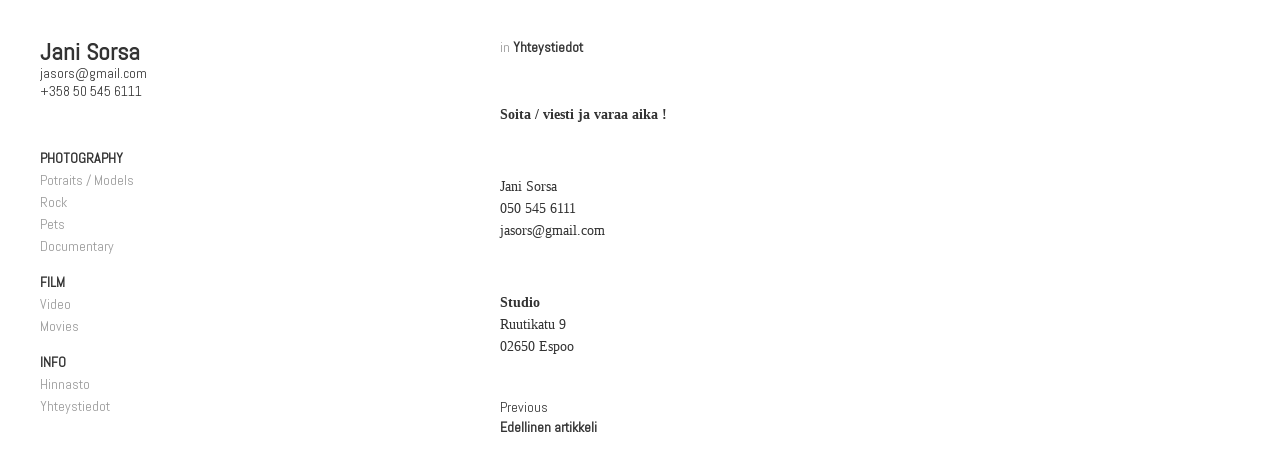

--- FILE ---
content_type: text/html; charset=UTF-8
request_url: http://janisorsa.com/2016/10/04/351/
body_size: 7905
content:

<!DOCTYPE html>
<html lang="fi">
<head>
	<meta charset="UTF-8" />
	<meta name="viewport" content="width=device-width, initial-scale=1, minimum-scale=1.0" />
	<meta name="apple-mobile-web-app-capable" content="yes">
		<link rel="profile" href="http://gmpg.org/xfn/11" />
	<link rel="pingback" href="http://janisorsa.com/xmlrpc.php" />
	<title>Jani Sorsa</title>
<meta name='robots' content='max-image-preview:large' />
<link rel='dns-prefetch' href='//fonts.googleapis.com' />
<link rel="alternate" type="application/rss+xml" title="Jani Sorsa &raquo; syöte" href="http://janisorsa.com/feed/" />
<link rel="alternate" type="application/rss+xml" title="Jani Sorsa &raquo; kommenttien syöte" href="http://janisorsa.com/comments/feed/" />
<link rel="alternate" title="oEmbed (JSON)" type="application/json+oembed" href="http://janisorsa.com/wp-json/oembed/1.0/embed?url=http%3A%2F%2Fjanisorsa.com%2F2016%2F10%2F04%2F351%2F" />
<link rel="alternate" title="oEmbed (XML)" type="text/xml+oembed" href="http://janisorsa.com/wp-json/oembed/1.0/embed?url=http%3A%2F%2Fjanisorsa.com%2F2016%2F10%2F04%2F351%2F&#038;format=xml" />
<style id='wp-img-auto-sizes-contain-inline-css' type='text/css'>
img:is([sizes=auto i],[sizes^="auto," i]){contain-intrinsic-size:3000px 1500px}
/*# sourceURL=wp-img-auto-sizes-contain-inline-css */
</style>
<style id='wp-emoji-styles-inline-css' type='text/css'>

	img.wp-smiley, img.emoji {
		display: inline !important;
		border: none !important;
		box-shadow: none !important;
		height: 1em !important;
		width: 1em !important;
		margin: 0 0.07em !important;
		vertical-align: -0.1em !important;
		background: none !important;
		padding: 0 !important;
	}
/*# sourceURL=wp-emoji-styles-inline-css */
</style>
<style id='wp-block-library-inline-css' type='text/css'>
:root{--wp-block-synced-color:#7a00df;--wp-block-synced-color--rgb:122,0,223;--wp-bound-block-color:var(--wp-block-synced-color);--wp-editor-canvas-background:#ddd;--wp-admin-theme-color:#007cba;--wp-admin-theme-color--rgb:0,124,186;--wp-admin-theme-color-darker-10:#006ba1;--wp-admin-theme-color-darker-10--rgb:0,107,160.5;--wp-admin-theme-color-darker-20:#005a87;--wp-admin-theme-color-darker-20--rgb:0,90,135;--wp-admin-border-width-focus:2px}@media (min-resolution:192dpi){:root{--wp-admin-border-width-focus:1.5px}}.wp-element-button{cursor:pointer}:root .has-very-light-gray-background-color{background-color:#eee}:root .has-very-dark-gray-background-color{background-color:#313131}:root .has-very-light-gray-color{color:#eee}:root .has-very-dark-gray-color{color:#313131}:root .has-vivid-green-cyan-to-vivid-cyan-blue-gradient-background{background:linear-gradient(135deg,#00d084,#0693e3)}:root .has-purple-crush-gradient-background{background:linear-gradient(135deg,#34e2e4,#4721fb 50%,#ab1dfe)}:root .has-hazy-dawn-gradient-background{background:linear-gradient(135deg,#faaca8,#dad0ec)}:root .has-subdued-olive-gradient-background{background:linear-gradient(135deg,#fafae1,#67a671)}:root .has-atomic-cream-gradient-background{background:linear-gradient(135deg,#fdd79a,#004a59)}:root .has-nightshade-gradient-background{background:linear-gradient(135deg,#330968,#31cdcf)}:root .has-midnight-gradient-background{background:linear-gradient(135deg,#020381,#2874fc)}:root{--wp--preset--font-size--normal:16px;--wp--preset--font-size--huge:42px}.has-regular-font-size{font-size:1em}.has-larger-font-size{font-size:2.625em}.has-normal-font-size{font-size:var(--wp--preset--font-size--normal)}.has-huge-font-size{font-size:var(--wp--preset--font-size--huge)}.has-text-align-center{text-align:center}.has-text-align-left{text-align:left}.has-text-align-right{text-align:right}.has-fit-text{white-space:nowrap!important}#end-resizable-editor-section{display:none}.aligncenter{clear:both}.items-justified-left{justify-content:flex-start}.items-justified-center{justify-content:center}.items-justified-right{justify-content:flex-end}.items-justified-space-between{justify-content:space-between}.screen-reader-text{border:0;clip-path:inset(50%);height:1px;margin:-1px;overflow:hidden;padding:0;position:absolute;width:1px;word-wrap:normal!important}.screen-reader-text:focus{background-color:#ddd;clip-path:none;color:#444;display:block;font-size:1em;height:auto;left:5px;line-height:normal;padding:15px 23px 14px;text-decoration:none;top:5px;width:auto;z-index:100000}html :where(.has-border-color){border-style:solid}html :where([style*=border-top-color]){border-top-style:solid}html :where([style*=border-right-color]){border-right-style:solid}html :where([style*=border-bottom-color]){border-bottom-style:solid}html :where([style*=border-left-color]){border-left-style:solid}html :where([style*=border-width]){border-style:solid}html :where([style*=border-top-width]){border-top-style:solid}html :where([style*=border-right-width]){border-right-style:solid}html :where([style*=border-bottom-width]){border-bottom-style:solid}html :where([style*=border-left-width]){border-left-style:solid}html :where(img[class*=wp-image-]){height:auto;max-width:100%}:where(figure){margin:0 0 1em}html :where(.is-position-sticky){--wp-admin--admin-bar--position-offset:var(--wp-admin--admin-bar--height,0px)}@media screen and (max-width:600px){html :where(.is-position-sticky){--wp-admin--admin-bar--position-offset:0px}}

/*# sourceURL=wp-block-library-inline-css */
</style><style id='global-styles-inline-css' type='text/css'>
:root{--wp--preset--aspect-ratio--square: 1;--wp--preset--aspect-ratio--4-3: 4/3;--wp--preset--aspect-ratio--3-4: 3/4;--wp--preset--aspect-ratio--3-2: 3/2;--wp--preset--aspect-ratio--2-3: 2/3;--wp--preset--aspect-ratio--16-9: 16/9;--wp--preset--aspect-ratio--9-16: 9/16;--wp--preset--color--black: #000000;--wp--preset--color--cyan-bluish-gray: #abb8c3;--wp--preset--color--white: #ffffff;--wp--preset--color--pale-pink: #f78da7;--wp--preset--color--vivid-red: #cf2e2e;--wp--preset--color--luminous-vivid-orange: #ff6900;--wp--preset--color--luminous-vivid-amber: #fcb900;--wp--preset--color--light-green-cyan: #7bdcb5;--wp--preset--color--vivid-green-cyan: #00d084;--wp--preset--color--pale-cyan-blue: #8ed1fc;--wp--preset--color--vivid-cyan-blue: #0693e3;--wp--preset--color--vivid-purple: #9b51e0;--wp--preset--gradient--vivid-cyan-blue-to-vivid-purple: linear-gradient(135deg,rgb(6,147,227) 0%,rgb(155,81,224) 100%);--wp--preset--gradient--light-green-cyan-to-vivid-green-cyan: linear-gradient(135deg,rgb(122,220,180) 0%,rgb(0,208,130) 100%);--wp--preset--gradient--luminous-vivid-amber-to-luminous-vivid-orange: linear-gradient(135deg,rgb(252,185,0) 0%,rgb(255,105,0) 100%);--wp--preset--gradient--luminous-vivid-orange-to-vivid-red: linear-gradient(135deg,rgb(255,105,0) 0%,rgb(207,46,46) 100%);--wp--preset--gradient--very-light-gray-to-cyan-bluish-gray: linear-gradient(135deg,rgb(238,238,238) 0%,rgb(169,184,195) 100%);--wp--preset--gradient--cool-to-warm-spectrum: linear-gradient(135deg,rgb(74,234,220) 0%,rgb(151,120,209) 20%,rgb(207,42,186) 40%,rgb(238,44,130) 60%,rgb(251,105,98) 80%,rgb(254,248,76) 100%);--wp--preset--gradient--blush-light-purple: linear-gradient(135deg,rgb(255,206,236) 0%,rgb(152,150,240) 100%);--wp--preset--gradient--blush-bordeaux: linear-gradient(135deg,rgb(254,205,165) 0%,rgb(254,45,45) 50%,rgb(107,0,62) 100%);--wp--preset--gradient--luminous-dusk: linear-gradient(135deg,rgb(255,203,112) 0%,rgb(199,81,192) 50%,rgb(65,88,208) 100%);--wp--preset--gradient--pale-ocean: linear-gradient(135deg,rgb(255,245,203) 0%,rgb(182,227,212) 50%,rgb(51,167,181) 100%);--wp--preset--gradient--electric-grass: linear-gradient(135deg,rgb(202,248,128) 0%,rgb(113,206,126) 100%);--wp--preset--gradient--midnight: linear-gradient(135deg,rgb(2,3,129) 0%,rgb(40,116,252) 100%);--wp--preset--font-size--small: 13px;--wp--preset--font-size--medium: 20px;--wp--preset--font-size--large: 36px;--wp--preset--font-size--x-large: 42px;--wp--preset--spacing--20: 0.44rem;--wp--preset--spacing--30: 0.67rem;--wp--preset--spacing--40: 1rem;--wp--preset--spacing--50: 1.5rem;--wp--preset--spacing--60: 2.25rem;--wp--preset--spacing--70: 3.38rem;--wp--preset--spacing--80: 5.06rem;--wp--preset--shadow--natural: 6px 6px 9px rgba(0, 0, 0, 0.2);--wp--preset--shadow--deep: 12px 12px 50px rgba(0, 0, 0, 0.4);--wp--preset--shadow--sharp: 6px 6px 0px rgba(0, 0, 0, 0.2);--wp--preset--shadow--outlined: 6px 6px 0px -3px rgb(255, 255, 255), 6px 6px rgb(0, 0, 0);--wp--preset--shadow--crisp: 6px 6px 0px rgb(0, 0, 0);}:where(.is-layout-flex){gap: 0.5em;}:where(.is-layout-grid){gap: 0.5em;}body .is-layout-flex{display: flex;}.is-layout-flex{flex-wrap: wrap;align-items: center;}.is-layout-flex > :is(*, div){margin: 0;}body .is-layout-grid{display: grid;}.is-layout-grid > :is(*, div){margin: 0;}:where(.wp-block-columns.is-layout-flex){gap: 2em;}:where(.wp-block-columns.is-layout-grid){gap: 2em;}:where(.wp-block-post-template.is-layout-flex){gap: 1.25em;}:where(.wp-block-post-template.is-layout-grid){gap: 1.25em;}.has-black-color{color: var(--wp--preset--color--black) !important;}.has-cyan-bluish-gray-color{color: var(--wp--preset--color--cyan-bluish-gray) !important;}.has-white-color{color: var(--wp--preset--color--white) !important;}.has-pale-pink-color{color: var(--wp--preset--color--pale-pink) !important;}.has-vivid-red-color{color: var(--wp--preset--color--vivid-red) !important;}.has-luminous-vivid-orange-color{color: var(--wp--preset--color--luminous-vivid-orange) !important;}.has-luminous-vivid-amber-color{color: var(--wp--preset--color--luminous-vivid-amber) !important;}.has-light-green-cyan-color{color: var(--wp--preset--color--light-green-cyan) !important;}.has-vivid-green-cyan-color{color: var(--wp--preset--color--vivid-green-cyan) !important;}.has-pale-cyan-blue-color{color: var(--wp--preset--color--pale-cyan-blue) !important;}.has-vivid-cyan-blue-color{color: var(--wp--preset--color--vivid-cyan-blue) !important;}.has-vivid-purple-color{color: var(--wp--preset--color--vivid-purple) !important;}.has-black-background-color{background-color: var(--wp--preset--color--black) !important;}.has-cyan-bluish-gray-background-color{background-color: var(--wp--preset--color--cyan-bluish-gray) !important;}.has-white-background-color{background-color: var(--wp--preset--color--white) !important;}.has-pale-pink-background-color{background-color: var(--wp--preset--color--pale-pink) !important;}.has-vivid-red-background-color{background-color: var(--wp--preset--color--vivid-red) !important;}.has-luminous-vivid-orange-background-color{background-color: var(--wp--preset--color--luminous-vivid-orange) !important;}.has-luminous-vivid-amber-background-color{background-color: var(--wp--preset--color--luminous-vivid-amber) !important;}.has-light-green-cyan-background-color{background-color: var(--wp--preset--color--light-green-cyan) !important;}.has-vivid-green-cyan-background-color{background-color: var(--wp--preset--color--vivid-green-cyan) !important;}.has-pale-cyan-blue-background-color{background-color: var(--wp--preset--color--pale-cyan-blue) !important;}.has-vivid-cyan-blue-background-color{background-color: var(--wp--preset--color--vivid-cyan-blue) !important;}.has-vivid-purple-background-color{background-color: var(--wp--preset--color--vivid-purple) !important;}.has-black-border-color{border-color: var(--wp--preset--color--black) !important;}.has-cyan-bluish-gray-border-color{border-color: var(--wp--preset--color--cyan-bluish-gray) !important;}.has-white-border-color{border-color: var(--wp--preset--color--white) !important;}.has-pale-pink-border-color{border-color: var(--wp--preset--color--pale-pink) !important;}.has-vivid-red-border-color{border-color: var(--wp--preset--color--vivid-red) !important;}.has-luminous-vivid-orange-border-color{border-color: var(--wp--preset--color--luminous-vivid-orange) !important;}.has-luminous-vivid-amber-border-color{border-color: var(--wp--preset--color--luminous-vivid-amber) !important;}.has-light-green-cyan-border-color{border-color: var(--wp--preset--color--light-green-cyan) !important;}.has-vivid-green-cyan-border-color{border-color: var(--wp--preset--color--vivid-green-cyan) !important;}.has-pale-cyan-blue-border-color{border-color: var(--wp--preset--color--pale-cyan-blue) !important;}.has-vivid-cyan-blue-border-color{border-color: var(--wp--preset--color--vivid-cyan-blue) !important;}.has-vivid-purple-border-color{border-color: var(--wp--preset--color--vivid-purple) !important;}.has-vivid-cyan-blue-to-vivid-purple-gradient-background{background: var(--wp--preset--gradient--vivid-cyan-blue-to-vivid-purple) !important;}.has-light-green-cyan-to-vivid-green-cyan-gradient-background{background: var(--wp--preset--gradient--light-green-cyan-to-vivid-green-cyan) !important;}.has-luminous-vivid-amber-to-luminous-vivid-orange-gradient-background{background: var(--wp--preset--gradient--luminous-vivid-amber-to-luminous-vivid-orange) !important;}.has-luminous-vivid-orange-to-vivid-red-gradient-background{background: var(--wp--preset--gradient--luminous-vivid-orange-to-vivid-red) !important;}.has-very-light-gray-to-cyan-bluish-gray-gradient-background{background: var(--wp--preset--gradient--very-light-gray-to-cyan-bluish-gray) !important;}.has-cool-to-warm-spectrum-gradient-background{background: var(--wp--preset--gradient--cool-to-warm-spectrum) !important;}.has-blush-light-purple-gradient-background{background: var(--wp--preset--gradient--blush-light-purple) !important;}.has-blush-bordeaux-gradient-background{background: var(--wp--preset--gradient--blush-bordeaux) !important;}.has-luminous-dusk-gradient-background{background: var(--wp--preset--gradient--luminous-dusk) !important;}.has-pale-ocean-gradient-background{background: var(--wp--preset--gradient--pale-ocean) !important;}.has-electric-grass-gradient-background{background: var(--wp--preset--gradient--electric-grass) !important;}.has-midnight-gradient-background{background: var(--wp--preset--gradient--midnight) !important;}.has-small-font-size{font-size: var(--wp--preset--font-size--small) !important;}.has-medium-font-size{font-size: var(--wp--preset--font-size--medium) !important;}.has-large-font-size{font-size: var(--wp--preset--font-size--large) !important;}.has-x-large-font-size{font-size: var(--wp--preset--font-size--x-large) !important;}
/*# sourceURL=global-styles-inline-css */
</style>

<style id='classic-theme-styles-inline-css' type='text/css'>
/*! This file is auto-generated */
.wp-block-button__link{color:#fff;background-color:#32373c;border-radius:9999px;box-shadow:none;text-decoration:none;padding:calc(.667em + 2px) calc(1.333em + 2px);font-size:1.125em}.wp-block-file__button{background:#32373c;color:#fff;text-decoration:none}
/*# sourceURL=/wp-includes/css/classic-themes.min.css */
</style>
<link rel='stylesheet' id='solofolio-fonts-css' href='//fonts.googleapis.com/css?family=Abel%3A400%2C700&#038;ver=6.9' type='text/css' media='all' />
<link rel='stylesheet' id='font-awesome-css' href='http://janisorsa.com/wp-content/themes/solofolio/css/font-awesome.min.css?ver=4.2.0' type='text/css' media='all' />
<link rel='stylesheet' id='solofolio-styles-base-css' href='http://janisorsa.com/wp-content/themes/solofolio/style.css?ver=7.0.96' type='text/css' media='all' />
<style id='solofolio-styles-base-inline-css' type='text/css'>
/* v7.0.96 generated on: 2022-03-01 at 12:14:31 */ html { font-size:14px }body {background-color:#ffffff;color:#333333;font-family:'Abel';}.header h3,.wrapper h1,.wrapper h2,.wrapper h3{ font-family:'Abel' }h1, h2, h3, h4, h5, h6 { color:#333333 }a:link,a:visited,.header-location,.woocommerce-page .woocommerce-breadcrumb a { color:#333333}a:hover,a:active,.content-parent .children li:hover a h3,.woocommerce-page .woocommerce-breadcrumb a:hover { color:#999999 }.site-title a {font-family:'Abel';color:#333333;}.site-title a:hover { color:#999999 }.logo-img a { width:200px }.solofolio-cyclereact-title,.footer { background-color:#ffffff }.header { background-color:#ffffff }.header-meta,.solofolio-cyclereact-controls { font-size:14px }.header-content li a {font-size:14px;line-height:14px;}.header-content h3 {color:#333333;font-size:14px;}.header-content ul a:link,.header-content ul a:visited,.menu-icon, .menu-btn { color:#999999 }.header-content ul a:hover,.header-content ul a:active,.header-content .solofolio-custom-menu h3:hover { color:#333333 }h2.post-title { font-size:24px }h2.post-title,h2.post-title a { color:#333333 }.post-title a:hover { color:#999999 }.post-byline { color:#999999 }.wp-caption-text,.solofolio-cyclereact-caption { color:#999999 }.solofolio-cyclereact-controls a { color:#999999 }.solofolio-cyclereact-controls a:hover,button:hover,button:focus,.form-submit input:hover,.form-submit input:focus { color:#333333}.header .header-content .current-page-ancestor a,.header .header-content .current_page_item a,.header .header-content .current_page_parent a { color:#333333; }.solofolio-cyclereact-sidebar.buttons a:hover,input:focus,input:hover,textarea:focus,button:focus,button:hover { border-color:#333333 }input,textarea,button,.woocommerce-page ul.products li.product a.button,.woocommerce #review_form #respond .form-submit input{border:1px solid #999999;color:#333333;}.blog .fluid-width-video-wrapper,.comments small { color:#999999 }.solofolio-cyclereact-sidebar { max-width:280px }.solofolio-cyclereact-sidebar.buttons a {height:30px;font-size:16.5px;line-height:30px;width:30px;}.solofolio-cyclereact-sidebar.buttons .fa { line-height:30px }.entry .post-meta,.entry p,.entry .tag-links,.pagination-nav,.centered-content .more-link,.centered-content .wrapper pre,.centered-content .wrapper dl,.centered-content .wrapper ol,.centered-content .wrapper ul,.centered-content .wrapper address,.centered-content .wrapper table,.centered-content .wrapper h1,.centered-content .wrapper h2,.centered-content .wrapper h3,.centered-content .wrapper h4,.centered-content .wrapper h5,.centered-content .wrapper h6 { max-width:600px }@media (min-width:1025px) {.horizon .header-content h3 { line-height:14px }.horizon .solofolio-cyclereact-sidebar.buttons a { border:1px solid #999999 }.horizon .wrapper {bottom:40px;top:80px;right:40px;left:40px;}.horizon .logo { width:200px }.horizon.admin-bar.page .wrapper { top:117px }.horizon .logo { padding-left:40px }.horizon .header-content { padding-right:40px }.horizon .solofolio-cyclereact-title {padding-top:85px;padding-right:20px;padding-bottom:40px;}.horizon .solofolio-cyclereact-sidebar {top:80px;right:40px;}.horizon .solofolio-cyclereact-stage,.horizon .solofolio-cyclereact-title { right:300px }.horizon .solofolio-cyclereact-thumbs {top:35px;padding:40px;}.horizon.page-template-story-php .wrapper { margin-top:-40px }.horizon.page-template-story-php .vert-scroll-full {margin-left:-40px;margin-right:-40px;}}.solofolio-cyclereact-sidebar.buttons a { border:1px solid #999999 }@media (min-width:1025px) {.heights .wrapper {bottom:40px;left:40px;right:40px;top:40px;}.heights .header { width:360px }.heights .header-inner { width:280px }.heights .admin-bar.page .wrapper { top:72px}.heights .admin-bar.page .solofolio-cyclereact-thumbs { padding-top:62px }.heights .solofolio-cyclereact-sidebar {bottom:40px;left:40px;}.heights .solofolio-cyclereact-thumbs,.heights .solofolio-cyclereact-title { padding:40px }.heights .solofolio-cyclereact-thumbs { padding-top:30px }.heights .header-inner {left:40px;top:40px;bottom:40px;}.heights.page-template-story-php .pushy .header-inner { width:280px }.heights.page-template-story-php .pushy-left {-webkit-transform:translate3d(-360px,0,0);-moz-transform:translate3d(-360px,0,0);-ms-transform:translate3d(-360px,0,0);-o-transform:translate3d(-360px,0,0);transform:translate3d(-360px,0,0);}.heights.page-template-story-php .vert-scroll {padding-left:40px;padding-right:40px;}.heights .wrapper {left:360px;}@media only screen and (min-width:2000px) {.centered-content.blog.heights .wrapper,.centered-content.page-template-about-php.heights .wrapper,.centered-content.page-template-parent-php.heights .wrapper {left:40px;}}}.heights .wrapper { left:360px }.heights .solofolio-cyclereact-stage,.heights .solofolio-cyclereact-thumbs,.heights .solofolio-cyclereact-title { left:320px !important }
/*# sourceURL=solofolio-styles-base-inline-css */
</style>
<link rel='stylesheet' id='wp-add-custom-css-css' href='http://janisorsa.com?display_custom_css=css&#038;ver=6.9' type='text/css' media='all' />
<!--n2css--><!--n2js--><script type="text/javascript" src="http://janisorsa.com/wp-includes/js/jquery/jquery.min.js?ver=3.7.1" id="jquery-core-js"></script>
<script type="text/javascript" src="http://janisorsa.com/wp-includes/js/jquery/jquery-migrate.min.js?ver=3.4.1" id="jquery-migrate-js"></script>
<link rel="https://api.w.org/" href="http://janisorsa.com/wp-json/" /><link rel="alternate" title="JSON" type="application/json" href="http://janisorsa.com/wp-json/wp/v2/posts/351" /><link rel="EditURI" type="application/rsd+xml" title="RSD" href="http://janisorsa.com/xmlrpc.php?rsd" />
<meta name="generator" content="WordPress 6.9" />
<link rel="canonical" href="http://janisorsa.com/2016/10/04/351/" />
<link rel='shortlink' href='http://janisorsa.com/?p=351' />
<link rel="icon" href="http://janisorsa.com/wp-content/uploads/2016/09/cropped-web_avatar-32x32.jpg" sizes="32x32" />
<link rel="icon" href="http://janisorsa.com/wp-content/uploads/2016/09/cropped-web_avatar-192x192.jpg" sizes="192x192" />
<link rel="apple-touch-icon" href="http://janisorsa.com/wp-content/uploads/2016/09/cropped-web_avatar-180x180.jpg" />
<meta name="msapplication-TileImage" content="http://janisorsa.com/wp-content/uploads/2016/09/cropped-web_avatar-270x270.jpg" />
<style id="wp-add-custom-css-single" type="text/css">
p {
    font-family: "Euphemia";
}
</style>
</head>
<body class="wp-singular post-template-default single single-post postid-351 single-format-standard wp-theme-solofolio heights centered-content">
<div class="header pushy pushy-left">
	<div class="header-inner">
					<div class="logo logo-text">
				<h1 class="site-title">
					<a href="http://janisorsa.com/"
						 title="Jani Sorsa"
						 rel="home">
						Jani Sorsa					</a>
				</h1>
			</div>
				<div class="header-meta">
							<div class="header-email">
					<a href="mailto:jasors@gmail.com">
						jasors@gmail.com					</a>
				</div>
							<div class="header-phone">
					<a href="tel:+358 50 545 6111">+358 50 545 6111</a>
				</div>
					</div>
		<a class='menu-icon'>Menu <i class="fa fa-bars"></i></a>
		<div class="header-content">
			<div class="sidebar-widget">        <div class="fb-page"
             data-href="https://www.facebook.com/janisorsaphotography"
             data-width="24"
                         data-tabs=""
             data-hide-cover="true"
             data-show-facepile="false"
             data-small-header="false"
        >
        </div>

        </div><div class="sidebar-widget"><h3>PHOTOGRAPHY</h3><div class="menu-photography-container"><ul id="menu-photography" class="menu"><li id="menu-item-173" class="menu-item menu-item-type-taxonomy menu-item-object-category menu-item-173"><a href="http://janisorsa.com/category/potraits-models/">Potraits / Models</a></li>
<li id="menu-item-174" class="menu-item menu-item-type-taxonomy menu-item-object-category menu-item-174"><a href="http://janisorsa.com/category/rock/">Rock</a></li>
<li id="menu-item-175" class="menu-item menu-item-type-taxonomy menu-item-object-category menu-item-175"><a href="http://janisorsa.com/category/pets/">Pets</a></li>
<li id="menu-item-176" class="menu-item menu-item-type-taxonomy menu-item-object-category menu-item-176"><a href="http://janisorsa.com/category/documentary/">Documentary</a></li>
</ul></div></div><div class="sidebar-widget"><h3>FILM</h3><div class="menu-film-container"><ul id="menu-film" class="menu"><li id="menu-item-172" class="menu-item menu-item-type-taxonomy menu-item-object-category menu-item-172"><a href="http://janisorsa.com/category/video/">Video</a></li>
<li id="menu-item-198" class="menu-item menu-item-type-taxonomy menu-item-object-category menu-item-198"><a href="http://janisorsa.com/category/movies/">Movies</a></li>
</ul></div></div><div class="sidebar-widget"><h3>INFO</h3><div class="menu-info-container"><ul id="menu-info" class="menu"><li id="menu-item-349" class="menu-item menu-item-type-taxonomy menu-item-object-category menu-item-349"><a href="http://janisorsa.com/category/hinnasto/">Hinnasto</a></li>
<li id="menu-item-354" class="menu-item menu-item-type-taxonomy menu-item-object-category current-post-ancestor current-menu-parent current-post-parent menu-item-354"><a href="http://janisorsa.com/category/yhteystiedot/">Yhteystiedot</a></li>
</ul></div></div>		</div>
	</div>
</div>
<div class="site-overlay"></div>
<a class='menu-btn'><i class="fa fa-bars"></i> menu</a>
<div class="wrapper">

<div class="content-index">
								<div class="entry" id="post-351" class="post-351 post type-post status-publish format-standard hentry category-yhteystiedot">
								<div class="post-meta">
										<h4 class="post-byline">
																		in <a href="http://janisorsa.com/category/yhteystiedot/" rel="category tag">Yhteystiedot</a>					</h4>
				</div>
				<p>&nbsp;</p>
<p><strong>Soita / viesti ja varaa aika !</strong></p>
<p>&nbsp;</p>
<p>Jani Sorsa<br />
050 545 6111<br />
jasors@gmail.com</p>
<p>&nbsp;</p>
<p><strong>Studio</strong><br />
Ruutikatu 9<br />
02650 Espoo</p>
											</div>
							<div class="pagination-nav">
				<div class="left">
										<h4>Previous</h4>
					<a href="http://janisorsa.com/2016/10/04/336/" rel="prev">Edellinen artikkeli</a>				</div>
				<div class="right">
									</div>
			</div>
			<div class="comments">
				
<div class="comments-area">
			<div class="clear"></div>
</div>
			</div>
			</div>

</div>

<div class="footer">
  <span class="copyright-label">copyright</span>
  <div class="copyright-hidden">
          &copy; 2025 © Jani Sorsa      </div>
</div>


<script type="speculationrules">
{"prefetch":[{"source":"document","where":{"and":[{"href_matches":"/*"},{"not":{"href_matches":["/wp-*.php","/wp-admin/*","/wp-content/uploads/*","/wp-content/*","/wp-content/plugins/*","/wp-content/themes/solofolio/*","/*\\?(.+)"]}},{"not":{"selector_matches":"a[rel~=\"nofollow\"]"}},{"not":{"selector_matches":".no-prefetch, .no-prefetch a"}}]},"eagerness":"conservative"}]}
</script>

        <div id="fb-root"></div>
        <script>(function(d, s, id) {
            var js, fjs = d.getElementsByTagName(s)[0];
            if (d.getElementById(id)) return;
            js = d.createElement(s); js.id = id;
            js.src = "//connect.facebook.net/en_US/all.js#xfbml=1&appId=";
            fjs.parentNode.insertBefore(js, fjs);
        }(document, 'script', 'facebook-jssdk'));</script><script type="text/javascript" src="http://janisorsa.com/wp-content/themes/solofolio/js/matchmedia.js?ver=7.0.96" id="matchmedia-js"></script>
<script type="text/javascript" src="http://janisorsa.com/wp-content/themes/solofolio/js/lazy-load.js?ver=7.0.96" id="lazy-load-js"></script>
<script type="text/javascript" src="http://janisorsa.com/wp-content/themes/solofolio/js/jquery.fitvids.js?ver=7.0.96" id="jquery-fitvids-js"></script>
<script type="text/javascript" src="http://janisorsa.com/wp-content/themes/solofolio/js/pushy.js?ver=7.0.96" id="pushy-js"></script>
<script type="text/javascript" src="http://janisorsa.com/wp-content/themes/solofolio/js/blink_sdk.js?ver=7.0.96" id="blink-js"></script>
<script type="text/javascript" id="solofolio-base-js-extra">
/* <![CDATA[ */
var solofolioBase = {"layoutMode":"heights"};
//# sourceURL=solofolio-base-js-extra
/* ]]> */
</script>
<script type="text/javascript" src="http://janisorsa.com/wp-content/themes/solofolio/js/solofolio-base.js?ver=7.0.96" id="solofolio-base-js"></script>
<script id="wp-emoji-settings" type="application/json">
{"baseUrl":"https://s.w.org/images/core/emoji/17.0.2/72x72/","ext":".png","svgUrl":"https://s.w.org/images/core/emoji/17.0.2/svg/","svgExt":".svg","source":{"concatemoji":"http://janisorsa.com/wp-includes/js/wp-emoji-release.min.js?ver=6.9"}}
</script>
<script type="module">
/* <![CDATA[ */
/*! This file is auto-generated */
const a=JSON.parse(document.getElementById("wp-emoji-settings").textContent),o=(window._wpemojiSettings=a,"wpEmojiSettingsSupports"),s=["flag","emoji"];function i(e){try{var t={supportTests:e,timestamp:(new Date).valueOf()};sessionStorage.setItem(o,JSON.stringify(t))}catch(e){}}function c(e,t,n){e.clearRect(0,0,e.canvas.width,e.canvas.height),e.fillText(t,0,0);t=new Uint32Array(e.getImageData(0,0,e.canvas.width,e.canvas.height).data);e.clearRect(0,0,e.canvas.width,e.canvas.height),e.fillText(n,0,0);const a=new Uint32Array(e.getImageData(0,0,e.canvas.width,e.canvas.height).data);return t.every((e,t)=>e===a[t])}function p(e,t){e.clearRect(0,0,e.canvas.width,e.canvas.height),e.fillText(t,0,0);var n=e.getImageData(16,16,1,1);for(let e=0;e<n.data.length;e++)if(0!==n.data[e])return!1;return!0}function u(e,t,n,a){switch(t){case"flag":return n(e,"\ud83c\udff3\ufe0f\u200d\u26a7\ufe0f","\ud83c\udff3\ufe0f\u200b\u26a7\ufe0f")?!1:!n(e,"\ud83c\udde8\ud83c\uddf6","\ud83c\udde8\u200b\ud83c\uddf6")&&!n(e,"\ud83c\udff4\udb40\udc67\udb40\udc62\udb40\udc65\udb40\udc6e\udb40\udc67\udb40\udc7f","\ud83c\udff4\u200b\udb40\udc67\u200b\udb40\udc62\u200b\udb40\udc65\u200b\udb40\udc6e\u200b\udb40\udc67\u200b\udb40\udc7f");case"emoji":return!a(e,"\ud83e\u1fac8")}return!1}function f(e,t,n,a){let r;const o=(r="undefined"!=typeof WorkerGlobalScope&&self instanceof WorkerGlobalScope?new OffscreenCanvas(300,150):document.createElement("canvas")).getContext("2d",{willReadFrequently:!0}),s=(o.textBaseline="top",o.font="600 32px Arial",{});return e.forEach(e=>{s[e]=t(o,e,n,a)}),s}function r(e){var t=document.createElement("script");t.src=e,t.defer=!0,document.head.appendChild(t)}a.supports={everything:!0,everythingExceptFlag:!0},new Promise(t=>{let n=function(){try{var e=JSON.parse(sessionStorage.getItem(o));if("object"==typeof e&&"number"==typeof e.timestamp&&(new Date).valueOf()<e.timestamp+604800&&"object"==typeof e.supportTests)return e.supportTests}catch(e){}return null}();if(!n){if("undefined"!=typeof Worker&&"undefined"!=typeof OffscreenCanvas&&"undefined"!=typeof URL&&URL.createObjectURL&&"undefined"!=typeof Blob)try{var e="postMessage("+f.toString()+"("+[JSON.stringify(s),u.toString(),c.toString(),p.toString()].join(",")+"));",a=new Blob([e],{type:"text/javascript"});const r=new Worker(URL.createObjectURL(a),{name:"wpTestEmojiSupports"});return void(r.onmessage=e=>{i(n=e.data),r.terminate(),t(n)})}catch(e){}i(n=f(s,u,c,p))}t(n)}).then(e=>{for(const n in e)a.supports[n]=e[n],a.supports.everything=a.supports.everything&&a.supports[n],"flag"!==n&&(a.supports.everythingExceptFlag=a.supports.everythingExceptFlag&&a.supports[n]);var t;a.supports.everythingExceptFlag=a.supports.everythingExceptFlag&&!a.supports.flag,a.supports.everything||((t=a.source||{}).concatemoji?r(t.concatemoji):t.wpemoji&&t.twemoji&&(r(t.twemoji),r(t.wpemoji)))});
//# sourceURL=http://janisorsa.com/wp-includes/js/wp-emoji-loader.min.js
/* ]]> */
</script>


</body>
</html>


--- FILE ---
content_type: text/css
request_url: http://janisorsa.com/wp-content/themes/solofolio/style.css?ver=7.0.96
body_size: 5977
content:
/*
Theme Name: SoloFolio
Theme URI: http://solofol.io/
Description: SoloFolio is a simple and professional theme built specifically for photography portfolio websites. Features include responsive photo galleries with retina images, a no-compromises experience for mobile/tablet users, custom widgets for dropdown menus and social media icons, WooCommerce compatiblity, live location via Blink, and integration with Photoshelter BEAM template Element.
Version: 7.0.96
Author: Joel Hawksley
Author URI: http://www.joelhawksley.com/
License: GNU General Public License v2 or later
License URI: http://www.gnu.org/licenses/gpl-2.0.html
Tags: one-column, two-columns, fluid-layout, responsive-layout, full-width-template, theme-options, photoblogging
Text Domain: solofolio
*/

* {
  margin: 0;
  padding: 0;
  border: 0;
  font-size: 100%;
  font: inherit;
  vertical-align: baseline;
}
/* HTML5 display-role reset for older browsers */
article,
aside,
details,
figcaption,
figure,
footer,
header,
hgroup,
menu,
nav,
section { display: block }
ol,
ul { list-style: none }
table {
  border-collapse: collapse;
  border-spacing: 0;
}
*,
*:before,
*:after {
  -moz-box-sizing: border-box;
  -webkit-box-sizing: border-box;
  box-sizing: border-box;
}
html { font-size: 16px }
body 


{
  font-family: 'Roboto', Helvetica, Verdana, Arial, Utkal, sans-serif;
  -webkit-text-size-adjust: 100%;
  font-weight: normal;
  line-height: 1.3;
  margin: 0;
  padding: 0;
  text-align: left;
}
dd, dt, li, p { line-height: 1.6em }
p, table, ul, ol { margin: 1rem 0 }
dd { margin-bottom: 1em }
th { font-weight: bold }
.bypostauthor {
  border-left: 5px solid rgba(125,125,125,.2);
  padding-left: .5rem;
}
th { background-color: rgba(125,125,125,.2) }
td, th { padding: .5rem 1rem .5rem 1rem; border: 1px solid rgba(125,125,125,.2); }
dt { font-weight: bold; margin-top: .5rem; }
li { list-style-type: square; list-style-position: inside; }
ul ul, ol ol { margin-left: 1rem }
ol li { list-style-type: decimal }
code, pre, tt, var { background-color: rgba(125,125,125,.2); }
pre { padding: .5rem; word-wrap: break-word;}
em, cite { font-style: italic }
sup, sub { font-size: .7em }
sup { vertical-align: super }
sub { vertical-align: sub }
acronym { text-transform: uppercase }
acronym, abbr { border-bottom: .1em dotted }
blockquote p, .sticky { padding: 1em; border-left: 8px solid rgba(125,125,125,.2); }
blockquote cite { display: block; margin-top: 1em; }
strong { font-weight: bold }
img { border: none }
/* Floats */
.left { float: left }
.right { float: right }
.entry .alignleft { padding-right: 1rem; }
.entry .alignright { padding-left: 1rem; }
/* Images */
/* Links */
a { font-weight: bold }
a:link,
a:visited {
  text-decoration: none;
  outline: none !important;
}
a:hover,
a:active {
  outline: none !important;
  -webkit-transition: all .1s linear;
  transition: all .1s linear;
}
a img {
  margin: 0;
  padding: 0;
  border: none;
  text-decoration: none;
}
a:hover img { text-decoration: none }
.more-link {
  display: block;
  margin: 1rem 0;
}
/* Typography */
h1,
h2,
h3,
h4,
h5 {
  font-weight: normal;
  line-height: 1;
  margin-bottom: 1rem;
  padding: 0;
}
h1 { font-size: 3rem }
h2 { font-size: 1.86rem }
h3 { font-size: 1.28rem }
h4 { font-size: 1rem }
h5 { font-size: .85rem }
small {
  font-size: .85rem;
  line-height: 1;
}
.header-content h3 {
  font-size: 1rem;
  line-height: 1.5rem;
  font-weight: bold;
  text-transform: uppercase;
  margin: 0;
}
.header-content ul { margin: 0; }
p {
  padding: 0;
  max-width: 600px;
}
p:first-child { margin-top: 0 }
.site-title {
  font-weight: bold;
  line-height: 1;
  margin: 0;
  padding: 0;
}
.site-title a:link,
.site-title a:visited { background-color: transparent }
.site-title a:hover,
.site-title a:active { background-color: transparent }
.header a { font-weight: normal }
.logo {
  line-height: 1;
  width: auto;
}
.header-content ul li {
  font-size: 12px;
  font-weight: normal;
  list-style-type: none;
  list-style-position: initial;
}
.sidebar-widget, .solofolio-custom-menu { margin-top: 15px }
input,
button {
  height: 2rem;
  vertical-align: top;
}
.form-submit input,
.searchform button {
  cursor: pointer;
  line-height: 1;
}
.searchform button {
  margin-left: .25rem;
  width: 2rem;
}
.logo-img a { display: inline-block }
.logo a img {
  border: none;
  font-weight: normal;
  text-decoration: none;
  max-width: 100%;
}
.logo a img:hover { border: none }
.site-title { font-size: 24px }
.site-title a { font-weight: bold }
.footer {
  border-top-left-radius: 2px;
  font-size: .78rem;
  line-height: 1;
}
.footer:hover { opacity: 1 }
.footer:hover .copyright-label { display: none }
.footer:hover .copyright-hidden { display: block }
.post-meta { margin-bottom: 1em }
.post-byline { font-weight: normal }
h2.post-title {
  font-size: 22px;
  margin-bottom: .25rem;
}
h2.post-title a { font-weight: normal; }
.entry .tag-links { max-width: 600px }
.entry .tag-links a { padding: 0 2px }
.content-index,
.content-search { width: 100% }
.content-about { max-width: 900px }
.content-about-image {
  width: 50%;
  float: right;
  padding: 0 0 2rem 2rem;
}
.content-about-image img {
  width: 100%;
  height: auto;
}
.content-about-content {
  float: left;
  width: 50%;
  max-width: 500px;
  display: block;
}
input, textarea, button {
  background-color: transparent;
  border-radius: 2px;
  margin: 0;
  padding: .5rem;
}
input:focus, textarea:focus, button:focus { outline: none }
#respond label { display: block }
.comments-area h3 { font-weight: bold }
.comments { padding-bottom: 3rem; max-width: 600px; }
.comment { margin-bottom: 1rem }
.comments h4.comment-author { margin-bottom: 0 }
.comment-list li {
  list-style-type: none;
  margin-bottom: 1.5rem;
}
.comment-list li p:last-child {
  margin-bottom: 0;
}
.comment-meta { margin-bottom: .5rem }
.comments h4, .comments h4 a {
  font-weight: bold;
  line-height: 1;
  margin-bottom: .25rem;
}
.comments small {
  font-weight: normal;
  margin-bottom: 0;
}
.comments p.form-submit { margin: 0 }
.comments p.form-submit input {
  background-color: transparent;
  float: right;
  max-width: 100%;
  width: auto;
}
.comments textarea {
  display: block;
  height: 225px;
}
.comments input, .comments textarea { width: 100%; }
.entry .aligncenter { display: block }
.entry img {
  display: block;
  margin-bottom: 1em;
  height: auto;
  max-width: 100%;
}
.entry img:first-child { margin-top: 0 }
.entry .wp-caption img { margin: 0 }
.alignleft { float: left }
.alignright { float: right }
.wp-caption { margin-bottom: 1rem }
.wp-caption-text,
.caption,
.wp-caption .wp-caption-text, .vert-scroll .wp-caption-text, .gallery-caption {
  font-size: .9rem;
  line-height: 1.4;
  padding-top: .2rem;
  margin-top: 0;
  max-width: inherit;
}
.content-parent { max-width: 920px }
.content-parent .content { padding: 0 1rem }
.content-parent .children {
  margin-top: 0;
  max-width: inherit !important;
}
.content-parent .children h3 { margin: 0 }
.content-parent .children li {
  display: inline-block;
  max-width: 300px;
  width: 32.8%;
  padding: 0 1rem 2rem 1rem;
  vertical-align: top;
}
.content-parent .children li img {
  height: auto;
  width: 100%;
}
.content-parent .children li:hover img { opacity: .7 }
.pagination-nav { padding-bottom: 2em }
.pagination-nav a { margin: 1em 0 }
.pagination-nav h4 { margin-bottom: .25rem }
.pagination-nav .right h4 { text-align: right }
.solofolio-social a { padding: 10px }
.solofolio-social a:first-child { padding-left: 0 }
.solofolio-vert-scroll-gallery { margin-bottom: 1rem }
.vert-scroll { margin: 1rem auto 0; }
.vert-scroll:first-child { margin-top: 0; }
.vert-scroll:last-child { margin-bottom: 0; }
.vert-scroll .wp-caption-text {
  text-align: left;
  max-width: 900px;
}
.vert-scroll img {
  display: block;
  max-width: 100%;
  margin-bottom: 0;
  width: auto;
  height: auto;
  opacity: 0;
}
.solofolio-cyclereact-thumbs { display: none }
/* Centering */
.content-index { width: 100% }
.content-index .entry .wp-caption { max-width: 100% }
.content-page img {
  display: block;
  height: auto;
  max-width: 100%;
}
/* Grid */
.grid:after {
  content: "";
  display: table;
  clear: both;
}
[class*='col-'] {
  float: left;
  padding-right: 20px;
}
.grid [class*='col-']:last-of-type {
  padding-right: 0;
}
.col-2-3 { width: 66.66% }
.col-1-3 { width: 33.33% }
.col-1-2 { width: 50% }
.col-1-4 { width: 25% }
.col-1-8 { width: 12.5% }
.module { padding: 20px }
/* Custom menu widget */
.solofolio-custom-menu h3 { cursor: pointer }
.solofolio-custom-menu h3:after { content: " +";}
.solofolio-custom-menu.visible h3:after { content: " -";}
.solofolio-custom-menu ul { display: none }
/* Fix WP admin bar overlap */
.admin-bar .header { top: 32px }
/* Helpers */
.no-margin { margin: 0 }
.pagination-nav:after {
  clear: both;
  content: "";
  display: table;
}
/* Story template */
.menu-btn { display: none }
.page-template-story-php .wrapper img { display: block }
.page-template-story-php .wrapper h1,
.page-template-story-php .wrapper h3 { text-align: center }
.page-template-story-php .vert-scroll.vert-scroll-full .wp-caption-text {
  max-width: 100% !important;
  padding: 0 1rem;
}
/* Lazy loader */
.lazy-hidden {
  opacity: 0;
  transition: opacity .2s ease-in;
}
/* Blink Map */
.blink-map iframe {
  max-width: 600px;
  width: 100% !important;
  margin-bottom: 1rem;
}
.clear { clear: both }
/* WooCommerce Integration */
.woocommerce #sidebar,
.woocommerce-result-count,
.widget_shopping_cart_content .product_list_widget,
.widget_shopping_cart_content .total,
.woocommerce .page-title,
.woocommerce-ordering,
.woocommerce .woocommerce-info:before,
.woocommerce div.product .woocommerce-tabs ul.tabs li.active:before,
.woocommerce-page #content div.product .woocommerce-tabs ul.tabs:before,
.woocommerce #content div.product .woocommerce-tabs ul.tabs:after,
.woocommerce div.product .woocommerce-tabs ul.tabs li:after,
.woocommerce div.product .woocommerce-tabs ul.tabs:before { display: none !important }
.woocommerce .woocommerce-info {
  border: none;
  background: none;
  border: none;
  text-shadow: none;
  box-shadow: none;
  padding: 0 !important;
}
.woocommerce ul.products li.product a img,
.woocommerce-page div.product div.images img { box-shadow: none }
.woocommerce-page .related ul.products li.product { max-width: 250px }
.woocommerce div.product h2, .woocommerce div.product p { max-width: none }
.woocommerce div.product .woocommerce-tabs ul.tabs li {
  background: none;
  border: none;
  box-shadow: none;
}
.woocommerce div.product .woocommerce-tabs ul.tabs { padding-left: 0 }
.woocommerce div.product .woocommerce-tabs ul.tabs li { margin: 0; }
.woocommerce div.product .woocommerce-tabs ul.tabs li:first-child { padding-left: 0; }
.woocommerce div.product .woocommerce-tabs ul.tabs li a { text-shadow: none }
.woocommerce-page div.product .woocommerce-tabs ul.tabs li.active {
  background: none;
  border-bottom: none;
}

.woocommerce div.product .woocommerce-tabs ul.tabs li.active a {
  border-bottom: 1px solid;
}

/* Media Queries */

@-ms-viewport { width: device-width; }

@media only screen and (min-width: 1025px) {
  .page-template-story-php .vert-scroll-window:first-child { margin-top: 1rem }
  .page-template-story-php p { margin-top: 2rem; margin-bottom: 2rem; }
  body.page-template-story-php .vert-scroll.vert-scroll-full {
    padding-left: 0;
    padding-right: 0;
  }
  .entry { margin-bottom: 3rem; }
  .menu-icon { display: none }
  .header {
    z-index: 5;
    position: fixed;
    top: 0;
    bottom: 40px;
    left: 0;
  }
  .wrapper {
    position: absolute;
    bottom: 0;
    top: 0;
    right: 20px;
    left: 20px;
  }
  .footer {
    bottom: 0;
    opacity: .5;
    padding: 4px 8px;
    position: fixed;
    right: 0;
    z-index: 1000;
  }
  .copyright-hidden { display: none }
  .solofolio-cyclereact-wrap {
    position: absolute;
    overflow-x: visible;
    overflow-y: visible;
    top: 0;
    bottom: 0;
    left: 0;
    right: 0;
  }
  .solofolio-cyclereact-stage {
    position: absolute;
    overflow-x: visible;
    overflow-y: visible;
    top: 0;
    bottom: 0;
    left: 0;
    right: 0;
  }
  .solofolio-cyclereact-gallery {
    position: absolute;
    overflow-x: visible;
    overflow-y: visible;
    top: 0;
    bottom: 0;
    left: 0;
    right: 0;
  }
  .solofolio-cyclereact-slide {
    position: absolute;
    overflow-x: visible;
    overflow-y: visible;
    top: 0;
    bottom: 0;
    left: 0;
    right: 0;
    height: 100%;
  }
  .solofolio-cyclereact-slide .wp-caption-text {
    display: none;
  }
  .solofolio-cyclereact-slide .image {
    display: block;
    height: auto;
    width: auto;
    max-height: 100%;
    max-width: 100%;
    margin: 0 auto;
    position: relative;
    width: 100%;
  }
  .solofolio-cyclereact-slide img {
    height: auto;
    width: auto;
    margin: 0 auto;
    max-width: 100%;
    display: block;
    position: relative;
  }
  .solofolio-cyclereact-title {
    position: fixed !important;
    left: 0;
    bottom: 0;
    right: 0;
    top: 0;
    z-index: 3;
  }
  .solofolio-cyclereact-title-wrapper {
    display: table;
    height: 100%;
    width: 100%;
  }
  .solofolio-cyclereact-title-content {
    display: table-cell;
    vertical-align: middle;
  }
  .solofolio-gallery-title h2 { text-align: center }
  .solofolio-gallery-title p { margin: 0 auto 1em }
  ul.solofolio-cyclereact-controls { margin: 0; line-height: 1;}
  .solofolio-cyclereact-controls a { font-weight: normal }
  .solofolio-cyclereact-sidebar.buttons a {
    border-radius: 2px;
    display: inline-block;
    font-size: 22px;
    width: 40px;
    height: 40px;
    margin-top: 15px;
    margin-right: 15px;
    line-height: 40px;
    text-align: center;
    text-decoration: none;
  }
  .solofolio-cyclereact-sidebar.text li {
    display: inline-block;
    line-height: 1;
    margin-right: .5rem;
    margin-top: .5rem;
  }
  .solofolio-cyclereact-image { z-index: 2 }
  .solofolio-cyclereact-nav-left,
  .solofolio-cyclereact-nav-thumbs,
  .solofolio-cyclereact-nav-right {
    height: 100%;
    position: absolute;
    top: 0;
    bottom: 0;
    z-index: 100;
  }
  .solofolio-cyclereact-nav-left {
    cursor: w-resize;
    left: 0;
    width: 33.333333%;
  }
  .solofolio-cyclereact-nav-thumbs {
    cursor:context-menu;
    left: 33.333333%;
    width: 33.333333%;
  }
  .solofolio-cyclereact-nav-right {
    cursor: e-resize;
    right: 0;
    width: 33.333333%;
  }
  .thumbnails-disabled .thumbs { display: none !important }
  .thumbnails-disabled .solofolio-cyclereact-nav-left,
  .thumbnails-disabled .solofolio-cyclereact-nav-right {
    width: 50%;
  }
  .solofolio-cyclereact-slide { right: 0 }
  .wrapper .solofolio-cyclereact-caption {
    margin: 0 auto;
    text-align: left;
    line-height: 1.4;
    font-size: .8em;
  }
  .solofolio-cyclereact-sidebar {
    bottom: 0;
    position: fixed;
    max-width: 200px;
    width: 100%;
    z-index: 100;
  }
  .solofolio-cyclereact-thumbs {
    display: none;
    z-index: 200;
    position: fixed;
    left: 0;
    bottom: 0;
    right: 0;
    top: 0;
    margin: 0 !important;
    max-width: inherit !important;
    list-style-type: none;
    overflow-y: auto;
  }
  .solofolio-cyclereact-thumbs {
    max-width: inherit !important;
  }
  .solofolio-cyclereact-thumbs .thumb {
    float: left;
    padding: 10px 10px 0 0;
    -moz-box-sizing: border-box;
    box-sizing: border-box;
    list-style-type: none;
  }
  .solofolio-cyclereact-thumbs .thumb a {
    height: 200px;
    display: block;
    position: relative;
  }
  .solofolio-cyclereact-thumbs .thumb a:hover { opacity: .7 }
  .solofolio-cyclereact-thumbs .thumb img {
    width: auto;
    height: 100%;
  }
  .solofolio-cyclereact-nav-left {
    cursor: url('css/cursor-left-32.png'), auto;
  }
  .solofolio-cyclereact-nav-thumbs {
    cursor: url('css/cursor-thumbs-32.png'), auto;
  }
  .solofolio-cyclereact-nav-right {
    cursor: url('css/cursor-right-32.png'), auto;
  }
}

@media only screen and (max-width: 1024px) {
  .wrapper h1,
  .wrapper h2,
  .wrapper h3,
  .wrapper h4,
  .wrapper h5,
  .wrapper h6,
  .entry,
  .entry .wp-caption,
  .entry .wp-caption img,
  .entry img,
  .content-index,
  .content-about,
  .content-parent,
  .content-about-content,
  .content-about-image,
  .post-meta,
  .entry p,
  .entry .aligncenter,
  .tag-links,
  .comments,
  .pagination-nav,
  .solofolio-gallery-title p,
  .page-template-story-php .wrapper p,
  .page-template-story-php .wrapper img,
  .page-template-story-php .wrapper .wp-caption,
  .vert-scroll img,
  .vert-scroll .wp-caption-text,
  .solofolio-cyclereact-slide .wp-caption-text,
  .solofolio-cyclereact-slide img {
    margin-left: auto;
    margin-right: auto;
  }
  .wp-caption img, img.alignnone {
    width: 100%;
    height: auto;
  }
  .header {
    position: relative;
    line-height: 1.3;
    margin-bottom: 1rem;
    min-width: 320px;
  }
  .header .logo { padding-top: 1rem }
  .page-template-story-php .header { margin-bottom: 0 }
  .header-meta { max-width: inherit }
  .header-content { display: none }
  .header-content ul li a,
  .header .header-content h3,
  .menu-icon,
  .searchform {
    display: block;
    line-height: 1.5rem;
    font-size: 16px;
    padding: .75rem 1rem;
    text-align: left;
  }
  .site-title { line-height: 1 }
  .sidebar-widget, .solofolio-custom-menu { margin-top: 0 }
  .header-meta div {
    float: none;
    padding-top : .25em;
  }
  .wrapper {
    margin-top: 0;
    min-width: 320px;
    padding-left: 1rem;
    padding-right: 1rem;
  }
  .header-content h3,
  .menu-icon,
  .header-content ul li,
  .searchform,
  .solofolio-social {
    border-top: 1px solid rgba(0,0,0,0.1);
  }
  .header {
    border-bottom: 1px solid rgba(0,0,0,0.1);
  }
  .solofolio-social a {
    display: inline-block;
    line-height: 1.5rem;
    padding: .75rem 1.25rem;
  }


  .menu-icon {
    display: block;
    margin-top: 1rem;
    padding: .75rem 1rem;
    cursor: pointer;
    text-align: left;
  }
  .menu-icon i {
    vertical-align: middle;
    float: right;
    line-height: inherit;
  }
  .solofolio-custom-menu h3:after { float: right }
  .solofolio-custom-menu li { padding-left: 1rem }
  .searchform {
    display: table;
    width: 100%;
    padding: .5rem 1rem;
  }
  .searchform input, .searchform span {
    display: table-cell;
  }
  .searchform input {
    border: none;
    padding: 0;
    width: 100%;
  }
  .searchform span {
    width: 1px;
  }
  .searchform button {
    border: none;
    padding-right: 0;
    text-align: right;
  }
  .content-page,
  .content-index,
  .content-search,
  .content-about {
    max-width: 900px;
  }
  .content-about-image,
  .content-about-content {
    float: none;
    width: 100%;
  }
  .content-about-image {
    padding: 0;
    text-align: center;
    margin-bottom: 1rem;
  }
  .content-about-content {
    max-width: 600px;
    display: block;
  }
  .content-about .children { padding-left: 1rem }
  .content-about .children li {
    padding-left: 0;
    padding-right: 1rem;
  }
  .entry { margin-bottom: 2rem }
  .post-meta, .entry p {
    max-width: 600px;
  }
  .entry .wp-caption-text {
    margin: .25em auto auto auto;
    max-width: none;
  }
  .entry p { text-align: left }
  .comments .commentlist li { padding: 0 }
  .footer {
    line-height: 1.4;
    padding: 1rem;
  }
  .footer .copyright-label { display: none }
  .wrapper .content-index { width: 100% }
  .pagination-nav h4 { padding: 0 }
  .wrapper h1 { font-size: 22px }
  .vert-scroll .wp-caption-text { max-width: none }
  .solofolio-gallery-title h2 { text-align: center }
  .solofolio-cyclereact-slide .image {
    margin: 0 auto;
  }
  .solofolio-cyclereact-slide img {
    max-width: 100%;
    width: auto;
    height: auto;
    display: block;
  }
  .solofolio-cyclereact-slide {
    visibility: visible !important;
    position: relative !important;
    margin: 1rem auto 0;
  }
  .solofolio-cyclereact-stage[style] { display: block !important }
  .solofolio-cyclereact-sidebar[style],
  .solofolio-cyclereact-thumbs[style] { display: none !important }
  .solofolio-cyclereact-sidebar, .solofolio-cyclereact-image-nav {
    display: none;
  }
  body .wrapper .solofolio-cyclereact-title {
    left: auto !important;
  }
  .vert-scroll-full {
    margin: 0 -1rem;
  }
  .header, .footer { text-align: center }
}

@media only screen and (max-width: 620px) {
  [class*='col-'] {
    float: none;
    padding-right: 0;
    width: 100%;
  }
  body.page { overflow: auto }
  .header-content { text-align: center }
  .content-page,
  .content-index,
  .content-search,
  .content-parent .content { padding: 0 }
  .content-parent .children li {
    padding-right: 0;
    padding-left: 0;
    width: 49%;
  }
  .content-parent .children li:nth-child(odd) { padding-right: .5rem; }
  .content-parent .children li:nth-child(even) { padding-left: .5rem; }
  .single-post .pagination-nav .right, .single-post .pagination-nav .left { float: none }
  .single-post .pagination-nav .left { margin-bottom: 1rem }
  .single-post .pagination-nav .right h4 { text-align: left }
  .entry img { max-width: 100% }
}

/* Heights Layout */
@media only screen and (min-width: 1025px) {
  .centered-content .entry,
  .centered-content .entry .wp-caption,
  .centered-content .entry .wp-caption img,
  .centered-content .entry img,
  .centered-content .more-link,
  .centered-content .content-index,
  .centered-content .content-about,
  .centered-content .content-parent,
  .centered-content .content-about-content,
  .centered-content .content-about-image,
  .centered-content .post-meta,
  .centered-content pre,
  .centered-content table,
  .centered-content address,
  .centered-content dl,
  .centered-content ol,
  .centered-content ul,
  .centered-content h1,
  .centered-content h2,
  .centered-content h3,
  .centered-content h4,
  .centered-content h5,
  .centered-content h6,
  .centered-content p,
  .centered-content .content-page img,
  .centered-content .entry .aligncenter,
  .centered-content .tag-links,
  .centered-content .comments,
  .centered-content .pagination-nav,
  .centered-content .solofolio-gallery-title p,
  .centered-content.page-template-story-php .wrapper p,
  .centered-content.page-template-story-php .wrapper img,
  .centered-content.page-template-story-php .wrapper .wp-caption,
  .centered-content .vert-scroll img,
  .centered-content .vert-scroll .wp-caption-text  {
    margin-left: auto;
    margin-right: auto;
  }
  .centered-content iframe { margin: 0 auto 1rem auto !important }
  .heights .header-meta { margin-bottom: 1em }
  .heights .header { height: 100% }
  .heights .header-inner {
    position: absolute;
    top: 20px;
    left: 20px;
    bottom: 20px;
    overflow-y: auto;
    overflow-x: hidden;
  }
  .heights .header-content ul li a { line-height: 1.6 }

  /* Story Template */
  .heights.page-template-story-php .menu-btn {
    cursor: pointer;
    display: block;
    font-size: 14px;
    left: 40px;
    height: 40px;
    text-align: center;
    padding: 0 1rem;
    position: fixed;
    top: 0;
    line-height: 40px;
    z-index: 9997;
    -ms-transform:rotate(90deg); /* IE 9 */
    -ms-transform-origin: 0;
    -moz-transform:rotate(90deg); /* Firefox */
    -moz-transform-origin: 0;
    -webkit-transform:rotate(90deg); /* Safari and Chrome */
    -webkit-transform-origin: 0;
    -o-transform:rotate(90deg); /* Opera */
    -o-transform-origin: 0;
    transform-origin: 0;
  }
  .heights.page-template-story-php .wrapper {
    top: 0;
    left: 0 !important;
    right: 0 !important;
    bottom: 0;
  }
  .heights.page-template-story-php .pushy {
    position: fixed;
    height: 100%;
    top: 0;
    z-index: 9999;
    overflow: auto;
    -webkit-overflow-scrolling: touch; /* enables momentum scrolling in iOS overflow elements */
  }
  .heights.page-template-story-php .pushy-open { left: 0 }
  .heights.page-template-story-php .site-overlay { display: none }
  .heights.page-template-story-php.pushy-active .menu-btn { display: none }
  .heights.page-template-story-php.pushy-active .site-overlay {
    display: block;
    position: fixed;
    top: 0;
    right: 0;
    bottom: 0;
    left: 0;
    z-index: 9998;
    background-color: rgba(0,0,0,0.5);
  }
  .heights.page-template-story-php.pushy-active { overflow-x: hidden }
  .heights .solofolio-cyclereact-slide .image {
    top: 50%;
    -webkit-transform: translateY(-50%);
    -ms-transform: translateY(-50%);
    transform: translateY(-50%);
  }
  .heights.page-template-story-php .solofolio-cyclereact-sidebar { left: 1rem }
  .heights.page-template-story-php .solofolio-cyclereact-sidebar { bottom: 1rem }
  .heights.page-template-story-php .solofolio-cyclereact-stage {
    top: 1rem;
    right: 1rem;
    bottom: 1rem;
  }
}

/* Horizon Layout */
@media only screen and (min-width: 1025px) {
  .horizon .entry,
  .horizon .entry .wp-caption,
  .horizon .entry .wp-caption img,
  .horizon .entry img,
  .horizon .content-index,
  .horizon .content-about,
  .horizon .content-parent,
  .horizon .content-about-content,
  .horizon .content-about-image,
  .horizon .post-meta,
  .horizon .entry p,
  .horizon .entry .aligncenter,
  .horizon .tag-links,
  .horizon .comments,
  .horizon .pagination-nav,
  .horizon .solofolio-gallery-title p,
  .horizon.page-template-story-php .wrapper p,
  .horizon.page-template-story-php .wrapper img,
  .horizon.page-template-story-php .wrapper .wp-caption,
  .horizon .vert-scroll img,
  .horizon .vert-scroll .wp-caption-text  {
    margin-left: auto;
    margin-right: auto;
  }
  .horizon .wrapper { top: 85px }
  .horizon .header {
    display: table;
    position: fixed;
    left: 0;
    right: 0;
    padding: .75rem 0;
    width: 100%;
    z-index: 300;
  }
  .horizon .logo {
    display: table-cell;
    padding: 0 1.5rem 0 40px;
  }
  .horizon .logo-text a { vertical-align: text-top }
  .horizon .header-inner { display: table-row }
  .horizon .header-meta { display: table-cell }
  .horizon .header-meta div {
    display: inline-block;
    padding: 0 .5rem;
  }
  .horizon .header-content {
    display: table-cell;
    padding-right: 40px;
    text-align: right;
  }
  .horizon .logo, .horizon .header-meta, .horizon .header-content { vertical-align: middle }
  .horizon .sidebar-widget { margin-left: 1rem }
  .horizon .sidebar-widget { margin: 0 }
  .horizon .header-content ul li {
    display: inline-block;
    padding: 0 10px;
  }
  .horizon .solofolio-custom-menu,
  .horizon .sidebar-widget {
    display: inline-block;
  }
  .horizon .solofolio-custom-menu {
    position: relative;
    margin-top: 0;
    padding: 0 10px;
  }
  .horizon .header-content h3 { display: none }
  .horizon .header-content .solofolio-custom-menu h3 { display: block }
  .horizon .header-content .solofolio-custom-menu ul {
    padding-top: .75rem;
    position: absolute;
    left: 0;
    top: 100%;
    z-index: 999;
  }
  .horizon .header-content .solofolio-custom-menu li {
    display: block;
    margin: .75rem 0;
    text-align: left;
    width: 10rem;
  }
  .horizon .content-about-image {
    float: left;
    padding: 0 2rem 2rem 0;
  }
  .horizon .comments,
  .horizon .pagination-nav {
    max-width: 600px;
  }
  .horizon .solofolio-cyclereact-thumbs { text-align: center }
  .horizon .solofolio-cyclereact-thumbs .thumb {
    display: inline-block;
    float: none;
  }
  .horizon .solofolio-cyclereact-sidebar {
    right: 0;
    top: 0;
    width: 100%;
  }
  .horizon .solofolio-cyclereact-sidebar.text li,
  .horizon .solofolio-cyclereact-sidebar.buttons a { margin-top: 0 }
  .horizon .solofolio-cyclereact-sidebar.text a { margin-bottom: .5rem }
  .horizon .solofolio-cyclereact-sidebar.buttons a { margin-bottom: 15px }
  .horizon .solofolio-cyclereact-caption {
    line-height: 1.4;
    margin-top: 55px;
  }
  .horizon .solofolio-cyclereact-sidebar.text .solofolio-cyclereact-caption { margin-top: 2rem }
  .horizon .solofolio-cyclereact-controls {
    position: absolute;
    top: 0;
    width: 100%;
  }
}



--- FILE ---
content_type: text/css;charset=UTF-8
request_url: http://janisorsa.com/?display_custom_css=css&ver=6.9
body_size: 233
content:
.category-16 .owl-item a:before { padding:3px;background-color:black;font-family:FontAwesome;color:white;position:absolute;right:30%;bottom:10%;content: '\f03d'; }
@media (max-width: 740px) { .category-16 .owl-item a:before { right:10%; } }
@media (max-width: 440px) { .category-16 .owl-item a:before { right:20%; } }
.category-16 .owl-item a:hover:before { color:red; }

--- FILE ---
content_type: application/javascript
request_url: http://janisorsa.com/wp-content/themes/solofolio/js/solofolio-base.js?ver=7.0.96
body_size: 499
content:
/*global jQuery */
/*!
* SoloFolio base JS
*
* By Joel Hawksley, included with SoloFolio Theme
*/
jQuery(window).load(function(){
  jQuery(".wrapper").fitVids();

  jQuery("img.lazy").unveil(1200, function() {
    jQuery(this).load(function() {
      this.style.opacity = 1;
    });
  });
});

jQuery(document).ready(function() {
  jQuery('.solofolio-custom-menu h3').click(function(e){
    var $target = jQuery(e.target).closest('.solofolio-custom-menu');

    if ($target.hasClass('visible')) {
      $target.removeClass('visible').find('ul').hide();
    } else {
      jQuery('.solofolio-custom-menu').removeClass('visible').find('ul').hide();
      $target.addClass('visible').find('ul').toggle();
    }
  });

  jQuery('.menu-icon').click(function(){
    jQuery(".header-content").toggle();
    jQuery(this).toggleClass("active");
  });

  /* Open menu containing sub-page */
  if (solofolioBase.layoutMode == "heights") {
    jQuery('.solofolio-custom-menu .menu').has('.current_page_item').show().addClass('visible');
  }
});

